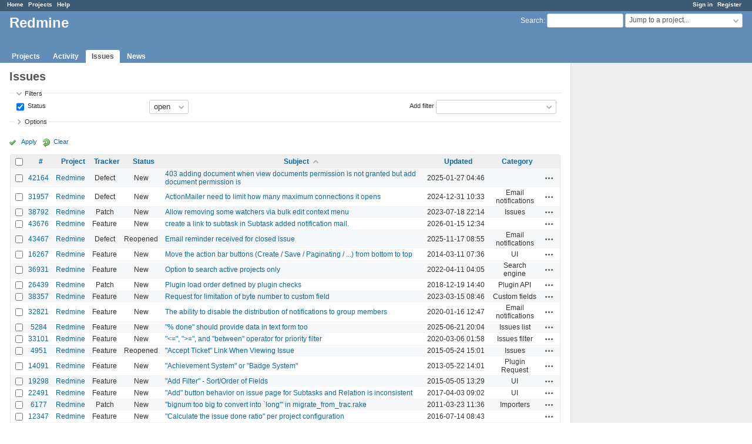

--- FILE ---
content_type: text/html; charset=utf-8
request_url: https://www.google.com/recaptcha/api2/aframe
body_size: 265
content:
<!DOCTYPE HTML><html><head><meta http-equiv="content-type" content="text/html; charset=UTF-8"></head><body><script nonce="Gn7ie0FO4hk1FnxetXMn6Q">/** Anti-fraud and anti-abuse applications only. See google.com/recaptcha */ try{var clients={'sodar':'https://pagead2.googlesyndication.com/pagead/sodar?'};window.addEventListener("message",function(a){try{if(a.source===window.parent){var b=JSON.parse(a.data);var c=clients[b['id']];if(c){var d=document.createElement('img');d.src=c+b['params']+'&rc='+(localStorage.getItem("rc::a")?sessionStorage.getItem("rc::b"):"");window.document.body.appendChild(d);sessionStorage.setItem("rc::e",parseInt(sessionStorage.getItem("rc::e")||0)+1);localStorage.setItem("rc::h",'1770031834861');}}}catch(b){}});window.parent.postMessage("_grecaptcha_ready", "*");}catch(b){}</script></body></html>